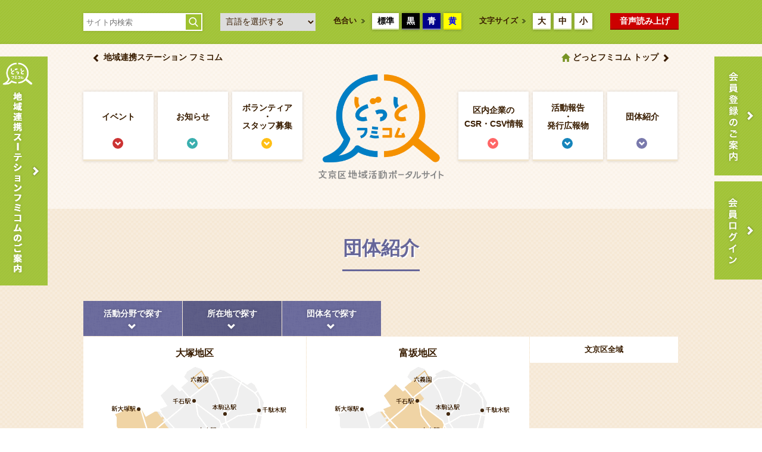

--- FILE ---
content_type: text/html; charset=UTF-8
request_url: https://d-fumi.com/member/lists?expanded_item%5B5%5D=%E9%A7%92%E8%BE%BC%E5%9C%B0%E5%8C%BA
body_size: 7644
content:
<!DOCTYPE html>
<html lang="ja">
  <head>
	
<title>団体紹介｜文京区の地域活動情報サイト「どっとフミコム」</title>

<meta http-equiv="content-type" content="text/html; charset=UTF-8"/>
<meta name="generator" content="concrete5"/>
<link rel="canonical" href="https://d-fumi.com/member?expanded_item%5B5%5D=%E9%A7%92%E8%BE%BC%E5%9C%B0%E5%8C%BA">
<script type="text/javascript">
    var CCM_DISPATCHER_FILENAME = "/index.php";
    var CCM_CID = 388;
    var CCM_EDIT_MODE = false;
    var CCM_ARRANGE_MODE = false;
    var CCM_IMAGE_PATH = "/concrete/images";
    var CCM_TOOLS_PATH = "/index.php/tools/required";
    var CCM_APPLICATION_URL = "https://d-fumi.com";
    var CCM_REL = "";
    var CCM_ACTIVE_LOCALE = "ja_JP";
</script>

<link href="/concrete/css/font-awesome.css?ccm_nocache=60f16e41d5c734e834f19648ce19b8f0bbb8fc4a" rel="stylesheet" type="text/css" media="all">
<script type="text/javascript" src="/concrete/js/jquery.js?ccm_nocache=60f16e41d5c734e834f19648ce19b8f0bbb8fc4a"></script>
<!--[if lt IE 9]><script type="text/javascript" src="/concrete/js/ie/html5-shiv.js?ccm_nocache=60f16e41d5c734e834f19648ce19b8f0bbb8fc4a"></script><![endif]-->
<!--[if lt IE 9]><script type="text/javascript" src="/concrete/js/ie/respond.js?ccm_nocache=60f16e41d5c734e834f19648ce19b8f0bbb8fc4a"></script><![endif]-->
    <meta http-equiv="X-UA-Compatible" content="IE=Edge,chrome=1" />
    <!-- Viewport -->
    <meta id="viewport" name="viewport" content="width=device-width, initial-scale=1" />
    <script>
    if (navigator.userAgent.match(/IEMobile\/10\.0/)) {
        var msViewportStyle = document.createElement('style');
        msViewportStyle.appendChild(
        document.createTextNode(
                '@-ms-viewport{width:auto!important}'
                )
            )
        document.querySelector('head').appendChild(msViewportStyle);
    }
    </script>
    <!-- Facebook -->
    <meta property="og:title" content="会員情報 | 文京区の地域活動情報サイト「どっとフミコム」" />
        <meta property="og:description" content="" />
    <meta property="og:image" content="/application/themes/collabit/img/pict_thumnail.jpg"/>
    <meta property="og:url" content="https://d-fumi.com/"/>
    <meta property="og:type" content="website"/>
    <meta property="og:site_name" content="団体紹介｜文京区の地域活動情報サイト「どっとフミコム」" />
    <!-- Bootstrap -->
    <link href="/application/themes/collabit/css/bs/bootstrap.css" rel="stylesheet" />
    <link href="/application/themes/collabit/css/bs/bootstrap-theme.css" rel="stylesheet" />
    <!-- CommonCSS -->
        <link href="/application/themes/collabit/css/bunkyo/00_common.css" rel="stylesheet" media="screen,print" />
        <link href="/application/themes/collabit/css/bunkyo/02_page.css" rel="stylesheet" />
    	    <link href="/application/themes/collabit/css/bunkyo/03_member.css" rel="stylesheet" />
	    <link href="/application/themes/collabit/css/switcher/fontsize_standard.css" rel="stylesheet" id="fontsize" />
    <link href="/application/themes/collabit/css/switcher/color_standard.css" rel="stylesheet" id="color" />
	<!-- Font-awesome -->
    <link href="https://maxcdn.bootstrapcdn.com/font-awesome/4.6.3/css/font-awesome.min.css" rel="stylesheet" />

   	    <!-- jQuery (necessary for Bootstrap's JavaScript plugins) -->
    <!--<script src="https://ajax.googleapis.com/ajax/libs/jquery/1.11.0/jquery.min.js"></script>-->
    <!-- Include all compiled plugins (below), or include individual files as needed -->
    <script src="/application/themes/collabit/js/bs/bootstrap.js"></script>
        <!-- jquery.config -->
    <script src="/application/themes/collabit/js/jq/jquery.config.js"></script>
    <!-- jquery.bxslider-->
    <script src="/application/themes/collabit/js/jq/jquery.bxslider.min.js"></script>
    <!-- jquery.insetborder.js -->
    <script src="/application/themes/collabit/js/jq/jquery.insetborder.js"></script>
    <!-- jquery.backstretch.js -->
    <script src="/application/themes/collabit/js/jq/jquery.backstretch.js"></script>
    <!-- jquery.fancybox.js -->
    <script src="/application/themes/collabit/js/jq/jquery.fancybox.pack.js"></script>
    <!-- jquery.colorbox.js -->
    <script src="/application/themes/collabit/js/jq/jquery.colorbox-min.js"></script>
    <!-- jquery.cookie.js -->
    <script src="/application/themes/collabit/js/jq/jquery.cookie.js"></script>
    <!-- switcher.js -->
    <script src="/application/themes/collabit/js/jq/styleswitcher.js"></script>

    <!-- HTML5 Shim and Respond.js IE8 support of HTML5 elements and media queries -->
    <!-- WARNING: Respond.js doesn't work if you view the page via file:// -->
    <!--[if lt IE 9]>
    <script src="/application/themes/collabit/js/ie/css3-mediaqueries.js"></script>
    <script src="/application/themes/collabit/js/ie/html5shiv.js"></script>
    <script src="/application/themes/collabit/js/ie/respond.min.js"></script>
    <![endif]-->
	
<!-- Google Tag Manager -->
<script>(function(w,d,s,l,i){w[l]=w[l]||[];w[l].push({'gtm.start':
new Date().getTime(),event:'gtm.js'});var f=d.getElementsByTagName(s)[0],
j=d.createElement(s),dl=l!='dataLayer'?'&l='+l:'';j.async=true;j.src=
'https://www.googletagmanager.com/gtm.js?id='+i+dl;f.parentNode.insertBefore(j,f);
})(window,document,'script','dataLayer','GTM-KX59VQH');</script>
<!-- End Google Tag Manager -->


<!-- Google カスタム検索 -->
<!--<script>
  (function() {
    var cx = '004319928113351565226:belqz86vzyu';
    var gcse = document.createElement('script');
    gcse.type = 'text/javascript';
    gcse.async = true;
    gcse.src = 'https://cse.google.com/cse.js?cx=' + cx;
    var s = document.getElementsByTagName('script')[0];
    s.parentNode.insertBefore(gcse, s);
  })();
</script>
<gcse:searchbox-only></gcse:searchbox-only>-->

	<link rel="apple-touch-icon" sizes="192x192" href="/touch-icon.png"><!-- タッチアイコンiOS Safari and Chrome -->
	<link rel="shortcut icon" href="/touch-icon.png"><!-- タッチアイコンAndroid標準ブラウザ(一部) -->
	<link rel="shortcut icon" href="/favicon.ico">

  <!-- read speaker -->
  <script src="https://cdn-eas.readspeaker.com/script/13517/webReader/webReader.js?pids=wr&amp;forceAdapter=ioshtml5&amp;disable=translation,lookup" type="text/javascript" id="rs_req_Init"></script>
  
  </head>
  <body>
  
<!-- Google Tag Manager (noscript) -->
<noscript><iframe src="https://www.googletagmanager.com/ns.html?id=GTM-KX59VQH"
height="0" width="0" style="display:none;visibility:hidden"></iframe></noscript>
<!-- End Google Tag Manager (noscript) -->

    <div class="ccm-page ccm-page-id-388">
      <div id="wrapAll">        <!-- ヘッダー -->
        <header>
          <!-- アクセシビリティー -->
          <div id="wrapAccessibilityNavi" class="rs_skip">
            <div id="innerAccessibilityNavi" class="clearfix">
              <div id="blockAccessibilityNavi01" class="boxshadow0515">
<!--                <form action="/search" method="get" class="clearfix">
                <input type="text" name="q" class="inputSiteSearch" placeholder="サイト内検索" />
                <input type="submit" name="sa" value="検索" class="btnSiteSearch" />		  
                </form>-->
<form action="/search" method="get" class="clearfix">
<input type="text" name="q" class="inputSiteSearch" placeholder="サイト内検索" />
<input type="submit" name="sa" value="検索" class="btnSiteSearch" />
<input type="hidden" name="cx" value="004319928113351565226:belqz86vzyu" />
<input type="hidden" name="ie" value="UTF-8" />			  
</form>
				
              </div>
              <div id="blockAccessibilityNavi02">

				<script type="text/javascript">
				function googleTranslateElementInit() {
				  new google.translate.TranslateElement({pageLanguage: 'ja', includedLanguages: 'en,ja,ko,zh-CN,zh-TW', layout: google.translate.TranslateElement.InlineLayout.SIMPLE, autoDisplay: false}, 'google_translate_element');
				}
				</script><script type="text/javascript" src="//translate.google.com/translate_a/element.js?cb=googleTranslateElementInit"></script>

				<script type="text/javascript">
				$(function(){
					$('select#multilingual').on('change', function() {  
					  var url = this.value;  
					  window.open(url, '_blank');
					});
				});
				</script>
				<select id="multilingual">
					<option value="/" selected="selected">言語を選択する</option> 
					<option value="/en">English</option> 
					<option value="/ko">한글</option> 
					<option value="/cn">中文簡体</option> 
					<option value="/tw">中文繁體</option> 
				</select>

              </div>
              <div id="blockAccessibilityNavi03" class="clearfix">
                <span class="labelAccessibilityNavi">色合い</span>
                <ul id="btnAccessibilityNavi03" class="clearfix">
                  <li id="btnAccessibilityNavi0301" class="boxshadow0515"><a href="javascript:void(0);" onclick="switch_color('color_standard'); return false;">標準</a></li>
                  <li id="btnAccessibilityNavi0302" class="boxshadow0515"><a href="javascript:void(0);" onclick="switch_color('color_black'); return false;">黒</a></li>
                  <li id="btnAccessibilityNavi0303" class="boxshadow0515"><a href="javascript:void(0);" onclick="switch_color('color_blue'); return false;">青</a></li>
                  <li id="btnAccessibilityNavi0304" class="boxshadow0515"><a href="javascript:void(0);" onclick="switch_color('color_yellow'); return false;">黄</a></li>
                </ul>
              </div>
              <div id="blockAccessibilityNavi04" class="clearfix">
                <span class="labelAccessibilityNavi">文字サイズ</span>
                <ul id="btnAccessibilityNavi04" class="clearfix">
                  <li id="btnAccessibilityNavi0401" class="boxshadow0515"><a href="javascript:void(0);" onclick="switch_fontsize('fontsize_xlarge'); return false;">大</a></li>
                  <li id="btnAccessibilityNavi0402" class="boxshadow0515"><a href="javascript:void(0);" onclick="switch_fontsize('fontsize_large'); return false;">中</a></li>
                  <li id="btnAccessibilityNavi0403" class="boxshadow0515"><a href="javascript:void(0);" onclick="switch_fontsize('fontsize_standard'); return false;">小</a></li>
                </ul>
              </div>
              <div id="blockAccessibilityNavi05">
                <!-- read speaker -->
                <a href="https://app-eas.readspeaker.com/cgi-bin/rsent?customerid=13517&amp;lang=ja_jp&amp;readid=wrapAll&amp;url=" onclick="readpage(this.href, 'xp1'); return false;" class="rs_href" rel="nofollow" accesskey="L">音声読み上げ</a>
              </div>
            </div>
          </div>
          <!-- グローバルナビ -->
                    <div id="wrapGlobalNavi">
            <div id="innerGlobalNavi">
              <h1 id="ttlSiteName"><a href="/">文京区の地域活動情報サイト「どっとフミコム」</a></h1>
              <div id="btnGlobalNavi">
                <ul id="listGlobalNavi" class="clearfix">
                  <li id="listGlobalNavi01"><a href="/article/lists/event">イベント</a></li>
                  <li id="listGlobalNavi02"><a href="/article/lists/oshirase">お知らせ</a><i class="iconGlobalNavi"></i></li>
                  <li id="listGlobalNavi03"><a href="/article/lists/vol">ボランティア<br />・<br />スタッフ募集</a><i class="iconGlobalNavi"></i></li>
                  <li id="listGlobalNavi04"><a href="/article/lists/kifu">区内企業の<br />CSR・CSV情報</a><i class="iconGlobalNavi"></i></li>
                  <li id="listGlobalNavi05"><a href="/article/lists/activity">活動報告<br />・<br />発行広報物</a><i class="iconGlobalNavi"></i></li>
                  <li id="listGlobalNavi06"><a href="/member/lists">団体紹介</a><i class="iconGlobalNavi"></i></li>
                </ul>
              </div>
			  <div id="btnGoSiteTop"><a href="/">どっとフミコム トップ</a></div>
			  <div id="btnGoFumikomu"><a href="/member/detail/242">地域連携ステーション フミコム</a></div>
            </div>
          </div>
                  </header><section>
  <div id="wrapPageContents">
    <div id="innerPageContents" class="member">
      <h1 id="ttlPageContents">団体紹介<i class="decoBar"></i></h1>
      <div id="blockSearchPanel">
        <!-- タブ -->
        <ul class="nav" role="tablist">
          <li role="presentation"><a href="#category" aria-controls="category" role="tab" data-toggle="tab">活動分野で探す</a></li>
          <li role="presentation" class="active"><a href="#area" aria-controls="area" role="tab" data-toggle="tab">所在地で探す</a></li>
          <li role="presentation"><a href="#keyword" aria-controls="keyword" role="tab" data-toggle="tab">団体名で探す</a></li>
        </ul>
        <!-- パネル -->
        <div class="tab-content">
          <!-- 活動分野で探す -->
          <div role="tabpanel" class="tab-pane" id="category">
                        <ul class="clearfix">
                            <li><a href="/member/lists?expanded_item[6]=福祉・健康（高齢者/障害者/その他）">福祉・健康（高齢者/障害者/その他）</a></li>
                            <li><a href="/member/lists?expanded_item[6]=文化（芸術/スポーツ/教育/その他）">文化（芸術/スポーツ/教育/その他）</a></li>
                            <li><a href="/member/lists?expanded_item[6]=環境">環境</a></li>
                            <li><a href="/member/lists?expanded_item[6]=まちづくり・安全">まちづくり・安全</a></li>
                            <li><a href="/member/lists?expanded_item[6]=国際・人権・男女共同">国際・人権・男女共同</a></li>
                            <li><a href="/member/lists?expanded_item[6]=子ども">子ども</a></li>
                            <li><a href="/member/lists?expanded_item[6]=IT・科学・経済">IT・科学・経済</a></li>
                            <li><a href="/member/lists?expanded_item[6]=職業・暮らし">職業・暮らし</a></li>
                            <li><a href="/member/lists?expanded_item[6]=町会・自治会">町会・自治会</a></li>
                            <li><a href="/member/lists?expanded_item[6]=企業社会貢献">企業社会貢献</a></li>
                            <li><a href="/member/lists?expanded_item[6]=その他">その他</a></li>
                          </ul>
                      </div>
          <!-- 活動地域で探す -->
          <div role="tabpanel" class="tab-pane clearfix active" id="area">
            <div class="area01">
              <ul class="listArea01 clearfix">
                <li class="Area0101"><a href="/member/lists?expanded_item[5]=大塚地区">大塚地区</a></li>
                <li class="Area0102"><a href="/member/lists?expanded_item[5]=富坂地区">富坂地区</a></li>
                <li class="Area0103"><a href="/member/lists?expanded_item[5]=駒込地区">駒込地区</a></li>
                <li class="Area0104"><a href="/member/lists?expanded_item[5]=本富士地区">本富士地区</a></li>
              </ul>						
            </div>
            <div class="area02">
              <ul class="listArea02 clearfix">
                <li><a href="/member/lists?expanded_item[5]=文京区全域">文京区全域</a></li>
              </ul>					
            </div>
          </div>
          <!-- キーワードで探す -->
          <div role="tabpanel" class="tab-pane" id="keyword">
            <div class="innerKeyword">
              <form action="/member/lists" method="get" class="clearfix">
                <input type="text" value="" name="expanded_item_keyword" class="inputKeywordSearch" placeholder="キーワードを入力してください" />
                <input type="hidden" name="expanded_item_keyword_column" value="2" />
                <input type="submit" value="検&nbsp;索" class="btnKeywordSearch" />
              </form>	
            </div>
          </div>
	    </div>
      </div>
      <div id="blockSearchResults" class="clearfix">
        <h2 id="subttlPageContents">更新一覧</h2>
                        <!-- 記事 -->
        <article>
          <div class="boxNewArrival member">
            <a href="/member/detail/496">
            <div class="visualNewArrival">
			                <span class="lblNew">NEW</span>
                            <span class="imgThumbnail">
              <img src="/application/files/6817/5317/6855/KIDSDOOR_NPO_LOGO_OL.jpg" alt="特定非営利活動法人キッズドア">              </span>
            </div>
            <div class="textNewArrival">
              <h3 class="ttl">特定非営利活動法人キッズドア</h3>
              <span class="lblDate">2025年08月01日掲載</span>
            </div>
            </a>
        </div>
        </article>
                <!-- 記事 -->
        <article>
          <div class="boxNewArrival member">
            <a href="/member/detail/490">
            <div class="visualNewArrival">
			                <span class="lblUpdate">更新</span>
                            <span class="imgThumbnail">
                            </span>
            </div>
            <div class="textNewArrival">
              <h3 class="ttl">六義園ガイド倶楽部</h3>
              <span class="lblDate">2025年06月13日掲載</span>
            </div>
            </a>
        </div>
        </article>
                <!-- 記事 -->
        <article>
          <div class="boxNewArrival member">
            <a href="/member/detail/467">
            <div class="visualNewArrival">
			                <span class="lblUpdate">更新</span>
                            <span class="imgThumbnail">
                            </span>
            </div>
            <div class="textNewArrival">
              <h3 class="ttl">千駄木二丁目東町会</h3>
              <span class="lblDate">2024年12月04日掲載</span>
            </div>
            </a>
        </div>
        </article>
                <!-- 記事 -->
        <article>
          <div class="boxNewArrival member">
            <a href="/member/detail/445">
            <div class="visualNewArrival">
			                <span class="lblUpdate">更新</span>
                            <span class="imgThumbnail">
                            </span>
            </div>
            <div class="textNewArrival">
              <h3 class="ttl">特定非営利活動法人グッドネーバーズ・ジャパン</h3>
              <span class="lblDate">2024年12月04日掲載</span>
            </div>
            </a>
        </div>
        </article>
                <!-- 記事 -->
        <article>
          <div class="boxNewArrival member">
            <a href="/member/detail/123">
            <div class="visualNewArrival">
			                <span class="lblUpdate">更新</span>
                            <span class="imgThumbnail">
              <img src="/application/files/9414/8013/5478/1506130352.JPG" alt="きゅりっと（旧インターネットと明日の福祉を考える市民の会）">              </span>
            </div>
            <div class="textNewArrival">
              <h3 class="ttl">きゅりっと（旧インターネットと明日の福祉を考える市民の会）</h3>
              <span class="lblDate">2024年12月03日掲載</span>
            </div>
            </a>
        </div>
        </article>
                <!-- 記事 -->
        <article>
          <div class="boxNewArrival member">
            <a href="/member/detail/288">
            <div class="visualNewArrival">
			                <span class="lblUpdate">更新</span>
                            <span class="imgThumbnail">
                            </span>
            </div>
            <div class="textNewArrival">
              <h3 class="ttl">地域活動支援センターエナジーハウス</h3>
              <span class="lblDate">2024年12月02日掲載</span>
            </div>
            </a>
        </div>
        </article>
        
      </div>
			
    </div>
  </div>
</section>

<section>
  <div id="wrapBreadcrumb">
    <div id="innerBreadcrumb">
      <ul id="naviBreadcrumb" class="clearfix">
        <li><a href="/">ホーム</a></li>
        <li>団体紹介</li>
      </ul>
    </div>
  </div>
</section>            <!-- お役立ち情報 ------------------------------------- -->
      <section>
        <div id="wrapUsefulInformation">
          <div id="innerUsefulInformation">
            

    <h2 class="ttlUsefulInformation">お役立ち情報<span class="decoBar"></span></h2>
<ul id="btnUsefulInformation">
	<!--<li><a href="#">会議室予約</a><i class="iconArrowStanderd01 white"></i></li>-->
	<li><a href="/rooms">区内の貸し会議室・<br>機材の貸し情報</a><i class="iconArrowStanderd01 white"></i></li>
	<li><a href="/groups">区内の主な<br>地域公益活動団体</a><i class="iconArrowStanderd01 white"></i></li>
	<li><a href="/link">リンク集</a><i class="iconArrowStanderd01 white"></i></li>
</ul>
          </div>
        </div>
      </section>
            <!-- フッター ------------------------------------- -->
      <footer>
        <!-- ロゴ・リンク等 -->
        <div id="wrapFooter">
          <div id="innerFooter">
            <h2 id="ttlFooter">文京区の地域活動情報サイト「どっとフミコム」</h2>
            <p id="commentSNS">このサイトをSNSでシェアする</p>
            <ul id="wrapSnsButton" class="clearfix">
              <li id="sns01"><a href="https://www.facebook.com/share.php?u=https%3A%2F%2Fd-fumi.com/">Facebook</a></li>
              <li id="sns02"><a href="https://twitter.com/intent/tweet?url=https%3A%2F%2Fd-fumi.com/&text=&original_referer=https%3A%2F%2Fd-fumi.com/">Twitter</a></li>
              <!--
              <li id="sns03"><a href="https://plus.google.com/share?url=https%3A%2F%2Fd-fumi.com/">Google Plus</a></li>
              <li id="sns04"><a href="http://line.me/R/msg/text/?%E6%96%87%E4%BA%AC%E5%8C%BA%E3%81%AE%E5%9C%B0%E5%9F%9F%E6%B4%BB%E5%8B%95%E6%83%85%E5%A0%B1%E3%82%B5%E3%82%A4%E3%83%88%E3%80%8C%E3%81%A9%E3%81%A3%E3%81%A8%E3%83%95%E3%83%9F%E3%82%B3%E3%83%A0%E3%80%8D%0D%0Ahttps%3A%2F%2Fd-fumi.com/">@Line</a></li>
              -->
            </ul>
            <ul id="linkFooter01" class="clearfix">
              <li><a href="/article/lists/event">イベント</a></li>
              <li><a href="/article/lists/oshirase">お知らせ</a></li>
              <li><a href="/article/lists/vol">ボランティア・スタッフ募集</a></li>
              <li><a href="/article/lists/kifu">区内企業のCSR・CSV情報</a></li>
              <li><a href="/article/lists/activity">活動報告・発行広報物</a></li>
              <li><a href="/member/lists">団体紹介</a></li>	
            </ul>
            <ul id="linkFooter02" class="clearfix">
              <li><a href="/contact">お問い合わせ</a></li>
              <li><a href="/termsofservice">利用規約</a></li>
              <li><a href="/pp">個人情報に関する方針</a></li>
              <li><a href="/guideline">当サイトご利用にあたって</a></li>
            </ul>
          </div>
		</div>
		<!-- コピーライト -->
		<div id="wrapCopyright"> 
		  <div id="innerCopyright">
		  	<p><strong>運営主体 / <a href="http://www.bunsyakyo.or.jp/" target="_blank">文京区社会福祉協議会</a></strong></p>
		    <small>All Rights Reserved, Copyright&copy;2016, Bunkyo Council of Social Welfare.</small>
		  </div>
		</div>
      </footer>
      <!-- ページトップへ -->
      <div id="btnPagetop"><a href="#wrapAll">ページトップへ</a></div>
      <!-- 固定ナビゲーション -->
      <div id="naviRightside">
        <ul id="btnRightside">
          <li id="btnRightside01"><a href="/registration">会員登録のご案内</a></li>
          <li id="btnRightside02"><a href="/member/login">会員ログイン</a></li>
        </ul>
      </div>
      <!-- 固定ナビゲーション -->
      <div id="naviLeftside">
        <ul id="btnLeftside">
          <li id="btnLeftside01"><a href="/member/detail/242">地域連携ステーション フミコムのご案内</a></li>
        </ul>
      </div>
      </div>
    </div>
    <script type="text/javascript" src="/concrete/js/picturefill.js?ccm_nocache=60f16e41d5c734e834f19648ce19b8f0bbb8fc4a"></script>

<div id="fb-root"></div>
<!-- readspeaker player-->
<div id="xp1" class="rs_preserve rs_skip rs_splitbutton rs_addtools rs_exp"></div>

	<script>(function(d, s, id) {
      var js, fjs = d.getElementsByTagName(s)[0];
      if (d.getElementById(id)) return;
      js = d.createElement(s); js.id = id;
      js.src = "//connect.facebook.net/ja_JP/sdk.js#xfbml=1&version=v2.8&appId=175108509262600";
      fjs.parentNode.insertBefore(js, fjs);
    }(document, 'script', 'facebook-jssdk'));</script>

    <!-- head 内か、body 終了タグの直前に次のタグを貼り付けてください。 -->
    <script src="https://apis.google.com/js/platform.js" async defer>
      {lang: 'ja'}
    </script>

  </body>
</html>

--- FILE ---
content_type: text/plain
request_url: https://www.google-analytics.com/j/collect?v=1&_v=j102&a=1201072050&t=pageview&_s=1&dl=https%3A%2F%2Fd-fumi.com%2Fmember%2Flists%3Fexpanded_item%255B5%255D%3D%25E9%25A7%2592%25E8%25BE%25BC%25E5%259C%25B0%25E5%258C%25BA&ul=en-us%40posix&dt=%E5%9B%A3%E4%BD%93%E7%B4%B9%E4%BB%8B%EF%BD%9C%E6%96%87%E4%BA%AC%E5%8C%BA%E3%81%AE%E5%9C%B0%E5%9F%9F%E6%B4%BB%E5%8B%95%E6%83%85%E5%A0%B1%E3%82%B5%E3%82%A4%E3%83%88%E3%80%8C%E3%81%A9%E3%81%A3%E3%81%A8%E3%83%95%E3%83%9F%E3%82%B3%E3%83%A0%E3%80%8D&sr=1280x720&vp=1280x720&_u=YEBAAAABAAAAAC~&jid=1530413277&gjid=1564471682&cid=1690721434.1769090079&tid=UA-87741823-1&_gid=2054386593.1769090079&_r=1&_slc=1&gtm=45He61k2n81KX59VQHv76036219za200zd76036219&gcd=13l3l3l3l1l1&dma=0&tag_exp=102015665~103116026~103200004~104527906~104528501~104684208~104684211~105391253~115616985~115938465~115938469~116682875~117041588&z=1343582168
body_size: -449
content:
2,cG-HDN440QDEH